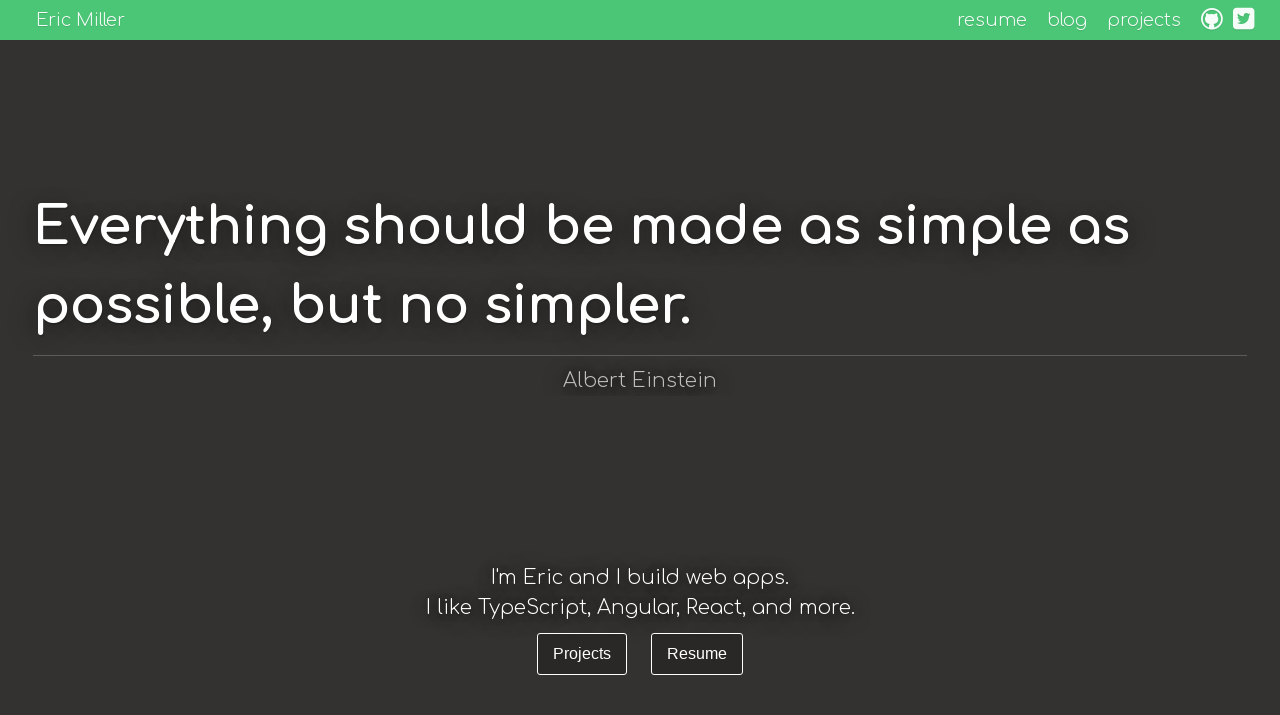

--- FILE ---
content_type: text/html; charset=utf-8
request_url: https://www.simple.gy/
body_size: 5258
content:
<!DOCTYPE html>
<title>Eric Miller - JavaScript Developer - Eric Miller, Simple Guy</title>
<meta name="viewport" content="width=device-width">

<link rel="stylesheet" href="/css/all.css">
<!--<link href='https://fonts.googleapis.com/css?family=Jura:400,600' rel='stylesheet' type='text/css'>-->
<link href='https://fonts.googleapis.com/css?family=Comfortaa:300,700' rel='stylesheet' type='text/css'>



<script>
  (function(i,s,o,g,r,a,m){i['GoogleAnalyticsObject']=r;i[r]=i[r]||function(){
    (i[r].q=i[r].q||[]).push(arguments)},i[r].l=1*new Date();a=s.createElement(o),
          m=s.getElementsByTagName(o)[0];a.async=1;a.src=g;m.parentNode.insertBefore(a,m)
  })(window,document,'script','//www.google-analytics.com/analytics.js','ga');

  ga('create', 'UA-51807848-1', 'simple.gy');
  ga('send', 'pageview');
</script>



<body>
  <div class="jumbotron" id="YouTubeBG" ytbg-id="zyHH6NPPUmQ" ytbg-playback-rate=".5"></div>

<div class="jumbotronHero">
  
  <header class="quoteDisplay">
    <div class="fontBox" id="QuoteDisplayer">
      <h1>Everything should be made as simple as possible, but no simpler.</h1>
      <h3 class="who">Albert Einstein</h3>
    </div>
  </header>

  <div class="actions">
      <h3>I'm Eric and I build web apps.&#10;I like TypeScript, Angular, React, and more.</h3>
      <div class="buttons">
        <a href="/projects" class="buttonOnDark">Projects</a>
        <a href="/resume/pretty" class="buttonOnDark">Resume</a>
      </div>
  </div>

</div>



<script>
  var logo;
  setTimeout(function(){
    logo = document.getElementById('Logo');
    logo.className += ' altText';
  }, 100)
  setTimeout(function(){
    classes = logo.className.split(' altText');
    logo.className = classes.join('');
  }, 2000)
</script>
<script>
  (function(){
    /*
    Shows a YouTube video as a full screen background.
    To use:
    * Add a container element with id `YouTubeBG`
    * Add the attribute `ytbg-id="YOUR_ID"` to this element
    TODO:
    o Show a still from the video while loading, then replace seamlessly when playing begins
    o On mouse move (horizontally) seek the video to a rotated place around the laptop, so it looks like panning
    */

    var id,
        ratio = 16 / 9,
        defaultId = 'AyBfzyY19NM' || 'NGfO3OKwxRU' || 'loab4A_SqoQ',                          // default to kittens
        prefix = 'ytbg-',
        rate, // optional playback rate adjustment
        containerDomId = 'YouTubeBG',
        containerDomAttr = prefix + 'id',
        container,
        playerDomId = 'Ytbg-Video',
        player,
        playerEl;


    function initialize(){
      var canRead = readDom();
      if (canRead) {
        setUpYouTube();
      }
    }


    // Verify the container that the user should have added to the DOM, and get the youtube video id from it
    function readDom(){
      container = document.getElementById(containerDomId);
      if (!container) {
        console.warn('Need a dom element with id `'+ containerDomId +'`');
        return false;
      }
      id  = container.getAttribute(containerDomAttr);
      if(!id) {
        console.warn('No `'+ containerDomAttr +'` attribute set, using default');
        id = defaultId;
      }
      rate = container.getAttribute(prefix + 'playback-rate');
      return true;
    }


    // Configure and add the YouTube player DOM element and pull in the script for the API
    function setUpYouTube(){
      // Player El
      playerEl = document.createElement('div');
      playerEl.setAttribute('id', playerDomId);
      playerEl.setAttribute('class', prefix + 'video');
      playerEl.style.position = 'absolute';
      playerEl.style.visibility = 'hidden';
      playerEl.style.zIndex = -99;
      container.appendChild(playerEl);
      // Overlay El
      var overlay = document.createElement('div');
      overlay.setAttribute('class', prefix + 'overlay');
      overlay.style.position = 'absolute';
      overlay.style.top    = 0;
      overlay.style.left   = 0;
      overlay.style.right  = 0;
      overlay.style.bottom = 0;
      playerEl.style.zIndex = -98;
      container.appendChild(overlay);
      // YouTube script Tag
      var tag = document.createElement('script');
      tag.src = "https://www.youtube.com/iframe_api";
      var firstScriptTag = document.getElementsByTagName('script')[0];
      firstScriptTag.parentNode.insertBefore(tag, firstScriptTag);
      window.onYouTubeIframeAPIReady = onApiReady; // callback when script is ready
    }


    function debugOutput(){
      window.ytbg = {
        container: container,
        id: id,
        player: player
      };
      console.log('script-youtube-bg', window.ytbg);
    }


    // Fill the screen, even if the video and screen aspect ratios are different
    // Calculates the correct size using the window size and video ratio
    function setPosition(){
      var w = window.innerWidth,
          h = window.innerHeight,
          pos = {};

      if (w / ratio < h) {                 // video height < window height
        pos.width = Math.ceil(h * ratio);  // get new player width
        pos.height = h;
        pos.left = (w - pos.width) / 2;    // player width is greater, offset left; reset top
        pos.top = 0;
      } else {                             // video height > window height
        pos.width = w;
        pos.height = Math.ceil(w / ratio);
        pos.left = 0;
        pos.top = (h - pos.height) / 2;
      }

      // Assign calculated values
      playerEl.style.width  = pos.width + 'px';
      playerEl.style.height = pos.height + 'px';
      playerEl.style.left   = pos.left + 'px';
      playerEl.style.top    = pos.top + 'px';
    }


    // ---------------------------------------------------------- YouTube API Event Handlers
    function onApiReady(){
      player = new YT.Player(playerDomId, {
        width: window.innerWidth,
        height: Math.ceil(window.innerWidth / ratio),
        videoId: id,
        playerVars: {
//          origin: 'http://www.simple.gy',
          controls: 0,
          showinfo: 0,
          modestbranding: 1,
          autohide: 1,
          rel: 0,
          wmode: 'transparent'
        },
        events: {
          'onReady': onReady,
          'onStateChange': onStateChange
        }
      });
      playerEl = document.getElementById(playerDomId);
      window.addEventListener('resize', debounce(setPosition));
      // debugOutput();
    }

    function onReady(e){
//      console.log('onReady');
      setPosition();
      e.target.mute();
      e.target.playVideo();
    }

    /*
     https://developers.google.com/youtube/js_api_reference
     -1 – unstarted
      0 – ended
      1 – playing
      2 – paused
      3 – buffering
      5 – video cued
     */
    function onStateChange(state){
//      console.log('onStateChange', state);
      switch (state.data) {
        case YT.PlayerState.ENDED:
          onVideoEnd();
          break;
        case YT.PlayerState.PLAYING:
          onVideoPlaying();
          break;
//        default:
//          console.log('Unhandled State: ' + state.data)
      }
    }

    function onVideoPlaying(){
      playerEl.style.visibility = 'visible';
      if (rate != null){
        player.setPlaybackRate(rate);
      }
    }
    function onVideoEnd(){
      player.seekTo(0); // Start it again
    }



    // ---------------------------------------------- Utility Methods
    // Call a repeating function after a `ms` delay
    function debounce(fn, ms){
      ms = ms || 150;
      var timeout;
      return function(){
        clearTimeout(timeout);        // If there was a previous one, we don't need it anymore
        timeout = setTimeout(fn, ms);
      };
    }

    // Bootstrap it up
    initialize();
  })();
</script>
<script>
  (function() {
    "use strict";

    const $el = document.getElementById('QuoteDisplayer');
    
    // Quotes from data/quotes.yml
    let rawQuotes = [{"text":"Everything should be made as simple as possible, but no simpler.","who":"Albert Einstein"},{"text":"You press the button, we do the rest.","who":"George Eastman, Kodak","url":"https://en.wikipedia.org/wiki/You_Press_the_Button,_We_Do_the_Rest","year":1888},{"text":"Simple can be harder than complex: You have to work hard to get your thinking clean to make it simple.\n","who":"Steve Jobs"},{"text":"Simplicity is the final achievement. After one has played a vast quantity of notes and more notes, it is simplicity that emerges as the crowning reward of art.","who":"Frederic Chopin"},{"text":"Intellectuals say simple things in difficult ways. Artists say difficult things in simple ways.","who":"Charles Bukowski"},{"text":"Simplicity is the most difficult thing to secure in this world; it is the last limit of experience and the last effort of genius.","who":"George Sand"},{"text":"Complexity itself isn't bad; the trick is making complexity seem uncomplicated.","who":"Josh Clark, Tapworthy"},{"text":"The best gizmo is the thing that lets us do what we need to do with the greatest ease.","who":"Josh Clark, Tapworthy"},{"text":"There is no problem so complicated that you can't find a very simple answer to it if you look at it right.","who":"Douglas Adams"},{"text":"I think there is profound and enduring beautify in simplicity, in clarity, in efficiency.","who":"Jony Ive, IOS7 intro video"},{"text":"True simplicity is derived from so much more than just the absence of clutter and ornamentation. It's about bringing order to complexity.","who":"Jony Ive, IOS7 intro video"},{"text":"After innumerable failures I finally uncovered the principle for which I was searching, and I was astounded at its simplicity.","who":"Alexander Graham Bell"},{"text":"Man is a toolmaker. Man has the ability to make a tool to amplify his current abilities. And that's exactly what we're doing here.","who":"Steve Jobs","year":1980,"url":"https://www.youtube.com/watch?v=0lvMgMrNDlg"},{"text":"We are going to start chewing up [processing] power to help us remove that barrier [between the human and the machine].","who":"Steve Jobs","year":1980,"url":"https://www.youtube.com/watch?v=0lvMgMrNDlg"},{"text":"Simple is hard, and effortless takes lots of work. But those adjectives are the hallmarks of great design.","who":"Josh Clark, Tapworthy"},{"text":"It was a question: \"Given what we're trying to do now, what is the simplest thing that could possibly work?\"  \n","who":"Bill Venners","url":"http://www.artima.com/intv/simplest3.html","year":2004},{"text":"The perfection of art is to conceal art.","who":"Quintilian","year":1995},{"text":"Any intelligent fool can make things bigger, more complex, and more violent. It takes a touch of genius - and a lot of courage - to move in the opposite direction.","who":"Albert Einstein"},{"text":"Simplicity is the ultimate sophistication.","who":"Leonardo da Vinci"},{"text":"Simplicity is prerequisite for reliability.","who":"Edsger W. Dijkstra","publication":"How do we tell truths that might hurt?","year":1975},{"text":"Our life is frittered away by detail... Simplicity, simplicity, simplicity!\n","who":"Henry David Thoreau","publication":"Walden","year":1854},{"text":"It seems that perfection is attained not when there is nothing more to add, but when there is nothing more to subtract.\n","who":"Antoine de Saint-Exupéry","publication":"Terre des Hommes","year":1939}];
    // shuffle all but the 1st quote
    const quotes = [rawQuotes[0], ...shuffle(rawQuotes.slice(1))]

    // console.info('quote displayer', {quotes})

    // How fast does the average quote show up for?
    const AVG_DURATION = 7000;
    // const MAX_DURATION = 5000;
    const AVG_SIZE = 3.3; //em
    const AUTHOR_SHRINKAGE = 0.7; // how much smaller should the author's name be?

    function render(quote) {
      const {text, who, year, url} = quote;
      const size = getFontSizeMultiplier(text.length);

      const yearHtml = year ? `<span class="year">(${quote.year})</span>` : '';

      $el.style = `font-size: ${size}em;`;
      $el.innerHTML = `
        <h1>${text}</h1>
        <h3 class="who">
          ${who} ${yearHtml}
        </h3>
      `;
    }

    let i = 1; // start on the 2nd one, because the first one is already rendered by the server.
    function renderNext() {
      i = i >= quotes.length ? 0 : i;
      const q = quotes[i]
      render(q);
      i++;
      setTimeout(renderNext, AVG_DURATION);
    }

    setTimeout(renderNext, AVG_DURATION); // start!



    // given a number of chars, get a font size multiplier
    function getFontSizeMultiplier(chars) {
      let size = AVG_SIZE;
      if (chars > 80) {
        size = size * 0.9;
      } else if (chars > 110) {
        size = size * 0.9;
      } else if (chars > 130) {
        size = size * 0.8;
      } else if (chars > 150) {
        size = size * 0.7;
      }
      return size;
    }

    // JS Util: Shuffle an array in place
    function shuffle(arr, startAt = 0) {
      let idx = arr.length;
      // While there remain elements to shuffle...
      while (0 !== idx) {
        const random = Math.floor(Math.random() * idx); // Pick a remaining element...
        idx -= 1;
        const temp = arr[idx];
        arr[idx] = arr[random]; // swap
        arr[random] = temp;
      }
      return arr;
    }

})();
</script>
</body>





<nav
    
    
>

  <a href="/" class="logo" id="Logo">Eric Miller<br/>simple guy</a>
  <ul>
    <!--<li><a href="/about">about</a></li>-->
    <li><a href="/resume/pretty">resume</a></li>
    <li><a href="/blog">blog</a></li>
    <li><a href="/projects">projects</a></li>
    <!--<li><a href="/quotes">quotes</a></li>-->
    <li>&nbsp;</li>
    <li class="hasIcon"><a href="https://github.com/SimplGy" title="GitHub"><i class="icon github"></i></a></li>
    <!--<li class="hasIcon"><a href="https://instagram.com/simplgy" title="Instagram"><i class="icon instagram"></i></a></li>-->
    <li class="hasIcon"><a href="https://twitter.com/SimplGy" title="Twitter"><i class="icon twitter"></i></a></li>
    <!--<li class="hasIcon"><a href="http://linkedin.com/in/simplgy" title="Linked In"><i class="icon linkedIn"></i></a></li>-->
  </ul>
</nav>




<!--
  page.id: home
  page.title: Eric Miller - JavaScript Developer
  page.categories: 
  page.layout: landing
-->

--- FILE ---
content_type: text/css; charset=utf-8
request_url: https://www.simple.gy/css/all.css
body_size: 7379
content:
@charset "UTF-8";
html, body {
  height: 100%;
  color: #262626; }

ul, ol {
  list-style: none; }

html, body, p, ul, li, ol, pre, blockquote {
  margin: 0;
  padding: 0; }

a {
  text-decoration: none;
  color: #36a75e; }

a:hover {
  text-decoration: underline; }

svg {
  fill: currentColor;
  vertical-align: middle; }

blockquote {
  padding: 1rem;
  padding-left: 2rem;
  box-shadow: inset 5px 0 0 #a976cc;
  background: #f5ecfb; }
  blockquote code {
    background: white; }
  blockquote p {
    margin-bottom: 0;
    line-height: 1.4; }

blockquote.unstyled {
  padding: 0;
  box-shadow: none;
  background: transparent;
  border-radius: 0; }

.hero blockquote {
  box-shadow: inset 1px 0 0 rgba(0, 0, 0, 0.1), inset -1px 0 0 rgba(0, 0, 0, 0.1);
  border-radius: 0; }

code {
  padding: 0 3px;
  background: #fafafa;
  border: 1px solid #f2f2f2;
  border-top-color: #e6e6e6;
  border-radius: 3px; }

img {
  max-width: 100%; }

h1, h2, h3, h4 {
  font-family: Comfortaa, -apple-system, BlinkMacSystemFont, Roboto, "Helvetica Neue", Helvetica, sans-serif;
  line-height: 1.2;
  margin: 0; }

body {
  font-family: -apple-system, BlinkMacSystemFont, Roboto, "Helvetica Neue", Helvetica, sans-serif;
  line-height: 1.5;
  font-size: 16px;
  margin: 0;
  padding: 0; }

h1 {
  font-size: 4rem; }
  @media (max-width: 603px) {
    h1 {
      font-size: 2rem; } }

h2 {
  font-size: 30px;
  color: #666666; }
  @media (max-width: 603px) {
    h2 {
      font-size: 25px; } }

h3 {
  font-size: 20px; }
  @media (max-width: 603px) {
    h3 {
      font-size: 16px; } }

h1 small {
  font-size: 40%; }

.content > h1,
.content > h2 {
  margin: 30px 0 5px 0; }
.content > h3 {
  margin: 20px 0 5px 0; }

hr {
  background-color: #d9d9d9;
  color: #d9d9d9;
  height: 1px;
  border: none;
  margin: 100px auto;
  max-width: 600px; }

.padder {
  padding: 30px; }
  @media (min-width: 604px) and (max-width: 1024px) {
    .padder {
      padding: 10px; } }
  @media (max-width: 603px) {
    .padder {
      padding: 3px; } }

.muted {
  color: #aaa; }

.pullRight {
  float: right; }

.printOnly {
  display: none; }

@media print {
  .printOnly {
    display: block; } }
.paddedCell {
  padding: 20px; }

.colorGreen {
  color: #4bc576; }

.colorBlue {
  color: #90b6d6; }

.colorOrange {
  color: #f4b464; }

.colorBrown {
  color: #40352c; }

.colorLinkedIn {
  color: #007bb6; }

.bgGreen {
  background-color: #4bc576; }

.bgBlue {
  background-color: #90b6d6; }

.bgOrange {
  background-color: #f4b464; }

.bgBrown {
  background-color: #40352c; }

.shadow {
  box-shadow: 0 1px 4px 0 rgba(0, 0, 0, 0.2); }

.alignCenter {
  text-align: center; }

a.link {
  color: #4bc576; }

a.link:visited {
  color: #6ebea6; }

a.link:hover {
  color: #6fd191; }

a.link:visited:hover {
  color: #8bcbb8; }

.monogram {
  position: absolute;
  top: 7px;
  right: 5px;
  display: block;
  width: 30px;
  height: 28px;
  background: url("../gfx/monogram.png") no-repeat; }

.jumbotron,
.jumbotronHero {
  position: fixed;
  height: 100%;
  width: 100%;
  min-height: 400px; }

.jumbotron {
  background: url("../img/video-cap/b.jpg") no-repeat center center fixed;
  background-size: cover;
  background-color: #57534F;
  overflow: hidden; }

.jumbotronHero {
  box-sizing: border-box;
  display: flex;
  flex-direction: column;
  padding-top: 40px;
  padding-bottom: 10px;
  color: white;
  justify-content: center;
  align-items: center;
  text-align: center; }
  .jumbotronHero .quoteDisplay {
    flex: 20 1 0;
    min-height: 0; }
  .jumbotronHero .actions {
    flex: 1 0 auto;
    margin-top: 20px; }
  .jumbotronHero .quoteDisplay {
    text-shadow: 1px 2px 0 rgba(0, 0, 0, 0.15), 10px 3px 20px rgba(0, 0, 0, 0.25), -10px 3px 20px rgba(0, 0, 0, 0.25);
    text-align: left;
    display: flex;
    flex-direction: column;
    justify-content: center;
    font-size: 100%; }
    @media (min-width: 604px) and (max-width: 1024px) {
      .jumbotronHero .quoteDisplay {
        font-size: 70%; } }
    @media (max-width: 603px) {
      .jumbotronHero .quoteDisplay {
        font-size: 55%; } }
    .jumbotronHero .quoteDisplay .fontBox {
      font-size: 3.3em;
      max-width: 23em;
      padding: 0 0.5em;
      overflow: auto; }
    .jumbotronHero .quoteDisplay h1 {
      font-size: inherit;
      line-height: 1.5; }
      @media (max-width: 603px) {
        .jumbotronHero .quoteDisplay h1 {
          line-height: 1.4; } }
    .jumbotronHero .quoteDisplay .who {
      color: rgba(255, 255, 255, 0.7);
      border-top: 1px solid rgba(255, 255, 255, 0.2);
      padding-top: 0.5em;
      margin-top: 0.5em;
      text-align: center;
      white-space: normal; }
  .jumbotronHero h1, .jumbotronHero h3 {
    white-space: pre-line; }
  .jumbotronHero h3 {
    text-shadow: 0 3px 30px rgba(0, 0, 0, 0.4), 5px 1px 10px rgba(0, 0, 0, 0.25), -5px 1px 10px rgba(0, 0, 0, 0.25);
    line-height: 1.5;
    font-weight: normal; }
  .jumbotronHero .buttonOnDark {
    margin: 10px; }

.ytbg-video {
  opacity: 1; }

.ytbg-overlay {
  box-shadow: inset 0 -3px #4bc576;
  background: rgba(0, 0, 0, 0.4); }

.quotesPage p {
  color: #aaa;
  margin-top: -35px;
  text-align: right;
  padding: 0 20px; }
.quotesPage blockquote {
  height: 100%;
  box-sizing: border-box;
  padding: 0;
  padding-top: 50px;
  margin: 0; }
  .quotesPage blockquote p {
    display: inline-block;
    vertical-align: middle;
    color: #90b6d6;
    font-size: 26px;
    line-height: 39px;
    letter-spacing: 0.03em;
    margin: 0;
    text-align: left; }
    @media (max-width: 603px) {
      .quotesPage blockquote p {
        font-size: 20px; } }

.aboutPage .content {
  max-width: 800px;
  padding: 0 10px;
  margin: 0 auto; }
.aboutPage p {
  margin-bottom: 1em; }
.aboutPage .content .social li a {
  position: relative;
  line-height: 40px;
  padding-left: 50px;
  margin-bottom: 10px;
  display: block;
  color: white;
  text-decoration: none;
  opacity: 0.6; }
  .aboutPage .content .social li a:hover {
    opacity: 1;
    box-shadow: inset 0 100px rgba(75, 197, 118, 0.05); }
.aboutPage .content .social img {
  max-height: 100%;
  position: absolute;
  top: 0;
  left: 0; }

.bg-twitter {
  background-color: #00aced; }

.bg-github {
  background-color: #829aa8; }

.bg-linkedIn {
  background-color: #007bb6; }

.bg-stackOverflow {
  background-color: #fe7a15; }

.bg-instagram {
  background-color: #517fa4; }

footer {
  position: relative;
  display: -webkit-box;
  display: -moz-box;
  display: -webkit-flex;
  display: flex;
  border-top: 1px solid #e6e6e6;
  font-size: 11px;
  padding: 0 20px;
  margin-top: 100px;
  box-shadow: inset 0 190px 60px -60px #f2f2f2; }
  @media (max-width: 603px) {
    footer {
      -webkit-flex-wrap: wrap;
      flex-wrap: wrap;
      padding: 0; } }
  footer h3 {
    font-size: 13px;
    color: #b3b3b3;
    text-shadow: 0 1px white;
    margin-bottom: 5px; }
  footer section {
    display: inline-block;
    margin: 10px;
    border-right: 1px dotted #cccccc;
    -webkit-box-flex: 1;
    -moz-box-flex: 1;
    -webkit-flex: 1;
    flex: 1; }
    footer section:last-of-type {
      border: none; }
  footer li a {
    display: block;
    line-height: 1.8;
    color: gray; }
    footer li a:hover {
      color: #4d4d4d;
      text-decoration: none; }
  footer a.social-link {
    background: none; }

@media (max-width: 603px) {
  footer {
    margin-top: 50px; } }
.demo .iframeWrapper {
  border: 5px dashed #e6e6e6;
  box-sizing: border-box;
  height: 320px;
  width: 100%;
  border-radius: 5px;
  background: #fafafa;
  overflow: auto;
  -webkit-overflow-scrolling: touch; }
.demo iframe {
  width: 100%;
  height: 300px; }
.demo a {
  display: block;
  text-align: right;
  font-size: 80%; }

.padded {
  padding: 1rem; }

.padded-y {
  padding-top: 1rem;
  padding-bottom: 1rem; }

.padded-l {
  padding: 2rem; }

.padded-l-y {
  padding-top: 2rem;
  padding-bottom: 2rem; }

.margin-bottom {
  margin-bottom: 1rem; }

.hero {
  background-color: rgba(0, 0, 0, 0.07);
  box-shadow: -600px 0 0 rgba(0, 0, 0, 0.07), 600px 0 0 rgba(0, 0, 0, 0.07); }

.button {
  border: 1px solid #e6e6e6;
  border-radius: 2px;
  text-align: center;
  min-height: 25px;
  line-height: 25px;
  min-width: 25px;
  box-sizing: border-box; }
  .button:hover {
    border-color: #cccccc;
    text-decoration: none;
    opacity: 1 !important; }

.buttonOnDark {
  display: inline-block;
  border: 1px solid white;
  border-radius: 3px;
  height: 40px;
  line-height: 40px;
  padding: 0 15px;
  min-width: 40px;
  color: white;
  background-color: rgba(0, 0, 0, 0.2); }
  .buttonOnDark:hover, .buttonOnDark:focus {
    text-decoration: none;
    background-color: rgba(0, 0, 0, 0.3);
    box-shadow: 0 0 3px 3px rgba(255, 255, 255, 0.1); }

@font-face {
  font-family: "icomoon";
  src: url("fonts/icomoon.eot?-m6ioij");
  src: url("fonts/icomoon.eot?#iefix-m6ioij") format("embedded-opentype"), url("fonts/icomoon.woff?-m6ioij") format("woff"), url("fonts/icomoon.ttf?-m6ioij") format("truetype"), url("fonts/icomoon.svg?-m6ioij#icomoon") format("svg");
  font-weight: normal;
  font-style: normal; }
.icon {
  font-family: "icomoon";
  speak: none;
  font-style: normal;
  font-weight: normal;
  font-variant: normal;
  text-transform: none;
  line-height: 1;
  -webkit-font-smoothing: antialiased;
  -moz-osx-font-smoothing: grayscale;
  min-width: 13px;
  display: inline-block;
  text-align: center; }
  .icon.twitter:before {
    content: ""; }
  .icon.linkedIn:before {
    content: ""; }
  .icon.github:before {
    content: ""; }
  .icon.stackOverflow:before {
    content: ""; }
  .icon.rss:before {
    content: ""; }
  .icon.instagram:before {
    content: ""; }

.navSpace {
  display: block;
  height: 40px; }

.homePage nav {
  background: rgba(75, 197, 118, 0.9);
  transition: 0.2s ease-out background-color; }
  .homePage nav:hover {
    background: #4bc576; }

nav {
  position: absolute;
  top: 0;
  left: 0;
  right: 0;
  height: 40px;
  line-height: 40px;
  background: #4bc576;
  padding: 0 20px;
  overflow: hidden;
  font-size: 0; }
  nav.muted {
    background: #4d4d4d; }
  @media (max-width: 603px) {
    nav {
      padding: 0;
      padding-right: 5px; } }
  nav li, nav a {
    font-size: 18px; }
    @media (max-width: 603px) {
      nav li, nav a {
        font-size: 14px; } }
  nav a {
    font-family: Comfortaa, sans-serif;
    display: block;
    text-transform: lowercase;
    color: #f6fcf8;
    text-decoration: none;
    padding: 0 10px;
    text-shadow: 0 1px 0 rgba(0, 0, 0, 0.1); }
    @media (max-width: 603px) {
      nav a {
        padding: 0 5px; } }
    nav a:hover {
      background: rgba(0, 0, 0, 0.1);
      color: white;
      text-shadow: 0 1px 0 rgba(0, 0, 0, 0.2);
      text-decoration: none; }
  nav .hasIcon {
    line-height: 44px; }
    nav .hasIcon a {
      padding: 0 5px; }
  nav .icon {
    font-size: 120%; }
  nav .logo {
    float: left;
    text-transform: none;
    text-align: center;
    -webkit-transition: all 0.1s ease-out;
    -moz-transition: all 0.1s ease-out;
    transition: all 0.1s ease-out; }
    nav .logo.altText, nav .logo:hover {
      margin-top: -40px; }
  nav ul {
    float: right;
    list-style: none;
    margin: 0;
    padding: 0; }
  nav li {
    display: inline-block;
    vertical-align: top; }

.highlight {
  background: #ffffff; }

.highlight .c {
  color: #999988;
  font-style: italic; }

/* Comment */
.highlight .err {
  color: #a61717;
  background-color: #e3d2d2; }

/* Error */
.highlight .k {
  font-weight: bold; }

/* Keyword */
.highlight .o {
  font-weight: bold; }

/* Operator */
.highlight .cm {
  color: #999988;
  font-style: italic; }

/* Comment.Multiline */
.highlight .cp {
  color: #999999;
  font-weight: bold; }

/* Comment.Preproc */
.highlight .c1 {
  color: #999988;
  font-style: italic; }

/* Comment.Single */
.highlight .cs {
  color: #999999;
  font-weight: bold;
  font-style: italic; }

/* Comment.Special */
.highlight .gd {
  color: #000000;
  background-color: #ffdddd; }

/* Generic.Deleted */
.highlight .gd .x {
  color: #000000;
  background-color: #ffaaaa; }

/* Generic.Deleted.Specific */
.highlight .ge {
  font-style: italic; }

/* Generic.Emph */
.highlight .gr {
  color: #aa0000; }

/* Generic.Error */
.highlight .gh {
  color: #999999; }

/* Generic.Heading */
.highlight .gi {
  color: #000000;
  background-color: #ddffdd; }

/* Generic.Inserted */
.highlight .gi .x {
  color: #000000;
  background-color: #aaffaa; }

/* Generic.Inserted.Specific */
.highlight .go {
  color: #888888; }

/* Generic.Output */
.highlight .gp {
  color: #555555; }

/* Generic.Prompt */
.highlight .gs {
  font-weight: bold; }

/* Generic.Strong */
.highlight .gu {
  color: #aaaaaa; }

/* Generic.Subheading */
.highlight .gt {
  color: #aa0000; }

/* Generic.Traceback */
.highlight .kc {
  font-weight: bold; }

/* Keyword.Constant */
.highlight .kd {
  font-weight: bold; }

/* Keyword.Declaration */
.highlight .kp {
  font-weight: bold; }

/* Keyword.Pseudo */
.highlight .kr {
  font-weight: bold; }

/* Keyword.Reserved */
.highlight .kt {
  color: #445588;
  font-weight: bold; }

/* Keyword.Type */
.highlight .m {
  color: #009999; }

/* Literal.Number */
.highlight .s {
  color: #d14; }

/* Literal.String */
.highlight .na {
  color: #008080; }

/* Name.Attribute */
.highlight .nb {
  color: #0086B3; }

/* Name.Builtin */
.highlight .nc {
  color: #445588;
  font-weight: bold; }

/* Name.Class */
.highlight .no {
  color: #008080; }

/* Name.Constant */
.highlight .ni {
  color: #800080; }

/* Name.Entity */
.highlight .ne {
  color: #990000;
  font-weight: bold; }

/* Name.Exception */
.highlight .nf {
  color: #990000;
  font-weight: bold; }

/* Name.Function */
.highlight .nn {
  color: #555555; }

/* Name.Namespace */
.highlight .nt {
  color: #000080; }

/* Name.Tag */
.highlight .nv {
  color: #008080; }

/* Name.Variable */
.highlight .ow {
  font-weight: bold; }

/* Operator.Word */
.highlight .w {
  color: #bbbbbb; }

/* Text.Whitespace */
.highlight .mf {
  color: #009999; }

/* Literal.Number.Float */
.highlight .mh {
  color: #009999; }

/* Literal.Number.Hex */
.highlight .mi {
  color: #009999; }

/* Literal.Number.Integer */
.highlight .mo {
  color: #009999; }

/* Literal.Number.Oct */
.highlight .sb {
  color: #d14; }

/* Literal.String.Backtick */
.highlight .sc {
  color: #d14; }

/* Literal.String.Char */
.highlight .sd {
  color: #d14; }

/* Literal.String.Doc */
.highlight .s2 {
  color: #d14; }

/* Literal.String.Double */
.highlight .se {
  color: #d14; }

/* Literal.String.Escape */
.highlight .sh {
  color: #d14; }

/* Literal.String.Heredoc */
.highlight .si {
  color: #d14; }

/* Literal.String.Interpol */
.highlight .sx {
  color: #d14; }

/* Literal.String.Other */
.highlight .sr {
  color: #009926; }

/* Literal.String.Regex */
.highlight .s1 {
  color: #d14; }

/* Literal.String.Single */
.highlight .ss {
  color: #990073; }

/* Literal.String.Symbol */
.highlight .bp {
  color: #999999; }

/* Name.Builtin.Pseudo */
.highlight .vc {
  color: #008080; }

/* Name.Variable.Class */
.highlight .vg {
  color: #008080; }

/* Name.Variable.Global */
.highlight .vi {
  color: #008080; }

/* Name.Variable.Instance */
.highlight .il {
  color: #009999; }

/* Literal.Number.Integer.Long */
@media print {
  nav, footer {
    display: none; } }
article, .banner .content {
  max-width: 800px;
  margin: 0 auto; }

.banner {
  position: relative;
  background-color: #4d4d4d;
  background-size: cover;
  background-position: center; }
  .banner a {
    color: white;
    text-decoration: underline;
    line-height: 2;
    opacity: 0.8; }
    .banner ahover {
      color: white; }
  .banner h1 {
    margin: 0;
    margin-bottom: 10px;
    letter-spacing: 0.02em;
    word-spacing: 0.1em;
    line-height: 1.3;
    color: white;
    text-shadow: 0 1px 1px rgba(0, 0, 0, 0.2), 0 -1px 1px rgba(0, 0, 0, 0.2), 1px 0 1px rgba(0, 0, 0, 0.2), -1px 0 1px rgba(0, 0, 0, 0.2), 0 2px 10px rgba(0, 0, 0, 0.4), 0 0 50px rgba(0, 0, 0, 0.7); }
  .banner .date {
    text-align: right;
    font-weight: normal;
    color: white;
    word-spacing: 0.2em;
    text-shadow: 0 1px 1px rgba(0, 0, 0, 0.2), 0 -1px 1px rgba(0, 0, 0, 0.2), 1px 0 1px rgba(0, 0, 0, 0.2), -1px 0 1px rgba(0, 0, 0, 0.2);
    margin: 0; }
  .banner .caption {
    position: absolute;
    bottom: 5px;
    right: 5px;
    color: rgba(255, 255, 255, 0.6);
    font-size: 13px;
    background: rgba(0, 0, 0, 0.1);
    padding: 0 3px; }

.banner.imageBg {
  min-height: 200px;
  padding: 30px 0 20px 0; }
  @media (max-width: 603px) {
    .banner.imageBg {
      min-height: 0;
      padding: 10px 0; } }
  .banner.imageBg h1 {
    font-size: 4rem; }
    @media (max-width: 603px) {
      .banner.imageBg h1 {
        font-size: 2rem; } }

.banner {
  min-height: 0;
  padding: 20px 0 10px 0; }
  @media (max-width: 603px) {
    .banner {
      padding: 10px 0; } }
  .banner h1 {
    font-size: 3rem; }
    @media (max-width: 603px) {
      .banner h1 {
        font-size: 1.5rem; } }

.blogArchivePage .content {
  max-width: 800px;
  margin: 0 auto; }
  .blogArchivePage .content h1, .blogArchivePage .content h2 {
    margin-left: 30px;
    margin-right: 30px; }
  .blogArchivePage .content li a {
    padding-left: 30px;
    padding-right: 30px; }
  @media (max-width: 603px) {
    .blogArchivePage .content h1, .blogArchivePage .content h2 {
      margin-left: 10px;
      margin-right: 10px; }
    .blogArchivePage .content li.post.summary a {
      padding-left: 10px;
      padding-right: 10px; } }

.post.summary {
  position: relative; }
  .post.summary .title {
    margin-bottom: 5px; }
  .post.summary p {
    max-width: 600px; }
  .post.summary a {
    display: block;
    color: inherit;
    padding-top: 30px;
    padding-bottom: 30px;
    border-top: 1px dotted rgba(0, 0, 0, 0.1); }
    @media (max-width: 603px) {
      .post.summary a {
        padding-top: 10px;
        padding-bottom: 10px; } }
  .post.summary a:hover {
    text-decoration: none;
    background: rgba(75, 197, 118, 0.05); }
  .post.summary .date {
    float: right; }
  .post.summary .colorBar {
    position: absolute;
    left: 0;
    width: 5px;
    background-color: #e6e6e6;
    transition: width ease 200ms;
    background-position: center;
    background-size: cover;
    top: 30px;
    bottom: 30px; }
    @media (max-width: 603px) {
      .post.summary .colorBar {
        top: 10px;
        bottom: 10px; } }
  .post.summary a:hover .colorBar, .post.summary a:focus .colorBar {
    width: 20px; }
    @media (max-width: 603px) {
      .post.summary a:hover .colorBar, .post.summary a:focus .colorBar {
        width: 5px; } }

.post.oneliner a {
  display: block;
  padding-top: 10px;
  padding-bottom: 10px; }
.post.oneliner a:hover {
  background: rgba(75, 197, 118, 0.05); }
.post.oneliner .date {
  float: right; }

.blogPost .deepLink {
  display: none;
  margin-left: 5px;
  padding: 0 10px 0 7px;
  color: #aaa;
  border: 1px solid transparent;
  border-radius: 3px;
  font-weight: normal; }
.blogPost .deepLink:hover {
  background: rgba(0, 0, 0, 0.05);
  color: #36a75e;
  border: 1px solid rgba(0, 0, 0, 0.2);
  text-decoration: none; }
.blogPost h2:hover .deepLink, .blogPost h2:focus .deepLink, .blogPost h3:hover .deepLink, .blogPost h3:focus .deepLink, .blogPost h4:hover .deepLink, .blogPost h4:focus .deepLink, .blogPost h5:hover .deepLink, .blogPost h5:focus .deepLink, .blogPost h6:hover .deepLink, .blogPost h6:focus .deepLink {
  display: inline; }

.blogPost img[src*="#row-m"] {
  max-height: 300px; }

.projectListPage {
  background: #fafafa; }
  .projectListPage h2 {
    text-align: center;
    margin-bottom: 20px; }
    @media (min-width: 604px) and (max-width: 1024px) {
      .projectListPage h2 {
        margin-bottom: 10px; } }
    @media (max-width: 603px) {
      .projectListPage h2 {
        margin-bottom: 5px; } }

.projectPage .mainImgArea {
  text-align: center;
  background: #f2f2f2;
  padding: 70px 0 20px 0;
  min-height: 400px;
  display: flex;
  flex-direction: column;
  justify-content: center;
  align-items: center; }
  @media (max-width: 603px) {
    .projectPage .mainImgArea {
      min-height: 200px;
      padding: 41px 0 12px 0; } }
  .projectPage .mainImgArea h1 {
    color: #262626;
    font-size: 20px;
    margin: 10px 0 3px 0; }
  .projectPage .mainImgArea h2 {
    color: #262626;
    font-size: 18px;
    font-weight: normal; }
  .projectPage .mainImgArea .imageWrapper {
    display: inline-block;
    position: relative;
    font-size: 0; }
    .projectPage .mainImgArea .imageWrapper img {
      font-size: 12px; }

.projectPage .invertedTitle h1, .projectPage .invertedTitle h2 {
  color: white; }

.projectPage .iphoneFrame {
  position: relative;
  border: 10px solid #333333;
  border-radius: 40px;
  border-top-width: 40px;
  border-bottom-width: 60px;
  box-shadow: 0 0 0 1px black, 1px 1px 15px 0 rgba(0, 0, 0, 0.25);
  margin: 5px; }
  .projectPage .iphoneFrame:after {
    content: "";
    position: absolute;
    width: 40px;
    height: 40px;
    bottom: -50px;
    left: 50%;
    background: rgba(255, 255, 255, 0.05);
    border-radius: 50%;
    margin-left: -20px;
    box-sizing: border-box;
    border-top: 2px solid rgba(0, 0, 0, 0.4);
    border-bottom: 2px solid rgba(255, 255, 255, 0.05); }
  .projectPage .iphoneFrame:before {
    content: "";
    position: absolute;
    width: 40px;
    height: 6px;
    top: -21px;
    left: 50%;
    margin-left: -20px;
    background: rgba(0, 0, 0, 0.4);
    border-radius: 6px; }

.projectPage .appStoreLink {
  display: inline-block;
  margin: 30px 0;
  line-height: 0.8; }
  @media (max-width: 603px) {
    .projectPage .appStoreLink {
      margin: 20px 0; } }

.projectPage .mainImg {
  max-height: 500px; }
.projectPage .animation {
  -webkit-transition: all 1.5s ease-in-out;
  -moz-transition: all 1.5s ease-in-out;
  transition: all 1.5s ease-in-out;
  opacity: 0;
  position: absolute;
  top: 0;
  left: 0; }
.projectPage .loadingMsg {
  font-size: 11px;
  position: absolute;
  right: 0;
  bottom: -20px;
  animation: fadeIn 1s infinite alternate; }

.projectPage .mainImg {
  box-shadow: 0 2px 10px 0 rgba(0, 0, 0, 0.1); }

.floatingMainImg .mainImg {
  box-shadow: none; }

.whiteBgMainImg .mainImg {
  box-shadow: none; }
.whiteBgMainImg .mainImgArea {
  background: none;
  box-shadow: inset 0 -19px 0 0 white, inset 0 -20px 0 0 #d9d9d9; }

.customBgColor .mainImg {
  box-shadow: none; }
.customBgColor nav {
  background-color: rgba(0, 0, 0, 0.3); }

@keyframes fadeIn {
  from {
    opacity: 0; } }
.projectPage article p > img {
  width: auto;
  display: inline-block; }
.projectPage article .hero {
  padding: 10px 0; }
.projectPage article .hero > img {
  max-height: 700px;
  display: block; }
.projectPage article .imageSet {
  font-size: 0;
  text-align: center; }
.projectPage article .imageSet img {
  font-size: 14px;
  max-height: 500px;
  max-width: 398px;
  margin: 0 1px; }

.projectPage .backToProjects {
  display: flex;
  justify-content: center;
  flex-wrap: wrap;
  align-items: center; }
  .projectPage .backToProjects a.back {
    border-bottom: 1px dotted #4bc576;
    text-indent: -20px; }
    .projectPage .backToProjects a.back:hover {
      text-decoration: none;
      border-bottom: 1px solid #4bc576; }
  .projectPage .backToProjects ol {
    margin-left: 20px;
    padding-left: 20px;
    border-left: 1px dotted #4bc576;
    font-size: 13px; }
  .projectPage .backToProjects li {
    color: #4bc576;
    list-style-type: none; }

.resumePage {
  background: #f6f6f6; }
  .resumePage nav {
    background-color: #f2f2f2;
    box-shadow: 0 1px 0 #e6e6e6; }
    .resumePage nav a {
      color: #777;
      text-shadow: none; }
      .resumePage nav a:hover {
        text-shadow: none;
        background: rgba(255, 255, 255, 0.5); }
  .resumePage .content {
    text-align: center; }
    .resumePage .content .gist {
      text-align: left;
      display: inline-block;
      max-width: 900px;
      width: 100%; }
      .resumePage .content .gist .gist-file {
        border: 1px solid #f2f2f2;
        border-radius: 2px;
        box-shadow: 0 3px 4px rgba(0, 0, 0, 0.2); }
    .resumePage .content li {
      list-style: disc; }
  .resumePage .gist-data {
    padding: 20px; }
    @media (max-width: 603px) {
      .resumePage .gist-data {
        padding: 10px; } }

.pageTabs {
  display: block;
  max-width: 900px;
  margin: 5px auto;
  padding: 0 5px;
  text-align: right;
  border-bottom: 1px solid #e6e6e6;
  box-sizing: border-box;
  font-size: 14px; }
  .pageTabs li {
    display: inline-block; }
  .pageTabs li a {
    display: block;
    border: 1px solid #e6e6e6;
    border-radius: 3px;
    border-bottom: none;
    padding: 0 10px;
    min-height: 30px;
    line-height: 30px;
    color: #aaa; }
  .pageTabs .current {
    background-color: white;
    cursor: default; }
    .pageTabs .current:hover {
      text-decoration: none; }

@media (max-width: 603px) {
  .resumePage {
    background-color: white; }
    .resumePage .padder {
      padding: 0; }
    .resumePage .content .gist .gist-file {
      border: none; } }
@media print {
  .pageTabs {
    display: none; } }
.resumePrettyPage {
  background: #f6f6f6;
  font-size: 14px; }
  .resumePrettyPage nav {
    background-color: #f2f2f2;
    box-shadow: 0 1px 0 #e6e6e6; }
    .resumePrettyPage nav a {
      color: #777;
      text-shadow: none; }
      .resumePrettyPage nav a:hover {
        text-shadow: none;
        background: rgba(255, 255, 255, 0.5); }
  .resumePrettyPage h1, .resumePrettyPage h2, .resumePrettyPage h3, .resumePrettyPage h4 {
    font-family: -apple-system, BlinkMacSystemFont, Roboto, "Helvetica Neue", Helvetica, sans-serif;
    font-weight: 500;
    -webkit-print-color-adjust: exact; }
  .resumePrettyPage header {
    position: relative;
    border: 1px solid #f2f2f2;
    border-left: none;
    border-right: none;
    margin-bottom: 20px;
    padding: 1px 0; }
    .resumePrettyPage header h1 {
      font-size: 60px;
      display: inline-block;
      text-transform: uppercase;
      letter-spacing: 0.02em;
      margin-right: 0.3em;
      line-height: 0.85;
      color: #accbeb;
      font-weight: 300; }
      .resumePrettyPage header h1 em {
        color: #ccde72;
        font-style: normal; }
    .resumePrettyPage header aside {
      display: inline-block; }
    .resumePrettyPage header img {
      position: absolute;
      width: 35px;
      right: 0;
      bottom: -18px;
      border-left: 5px solid white;
      border-right: 15px solid white; }
    .resumePrettyPage header aside p {
      color: #aaa;
      font-size: 12px;
      line-height: 1.34; }
    .resumePrettyPage header aside a {
      color: #aaa; }
  .resumePrettyPage .summary li {
    list-style: disc;
    font-size: 12px;
    color: #aaa;
    margin-left: 18px; }
    .resumePrettyPage .summary li span {
      font-size: 14px;
      color: #262626; }

@media print {
  .resumePrettyPage {
    background: white; }
    .resumePrettyPage .padder {
      padding: 0; } }

@media (max-width: 603px) {
  .resumePrettyPage {
    background-color: white; }
    .resumePrettyPage .padder {
      padding: 0; }
    .resumePrettyPage .page {
      border: none; }
    .resumePrettyPage .col.other {
      display: none; } }

@media print {
  .resumePrettyPage .col.other {
    display: block !important; } }

.songPage pre code {
  display: block;
  overflow: auto;
  font-size: 12px; }

.cards {
  max-width: 1713.8px; }
  .cards .card {
    width: 100%;
    max-width: 418px; }
    .cards .card figure {
      height: 120px; }
    @media (min-width: 420px) {
      .cards .card {
        width: 50%; } }
    @media (min-width: 877.8px) {
      .cards .card {
        width: 33%; }
        .cards .card figure {
          height: 170px; } }
    @media (min-width: 1295.8px) {
      .cards .card {
        width: 25%; } }

.cards {
  font-size: 0;
  text-align: center;
  margin: 0 auto; }

.card {
  box-sizing: border-box;
  text-align: left;
  display: inline-block; }
  .card a {
    display: block;
    border-radius: 3px;
    border: 1px solid #ededed;
    background: white;
    overflow: hidden;
    margin: 5px;
    padding: 1px;
    padding-bottom: 0;
    -webkit-transition: all 0.15s ease-in-out;
    -moz-transition: all 0.15s ease-in-out;
    transition: all 0.15s ease-in-out; }
  .card a:hover {
    border-color: #e6e6e6;
    box-shadow: 0 2px 10px 0 rgba(0, 0, 0, 0.05);
    z-index: 1;
    text-decoration: none; }
  .card a:hover figcaption {
    color: black; }
    .card a:hover figcaption .muted {
      color: gray; }
  .card a figure {
    opacity: 0.89;
    -webkit-transition: all 0.15s ease-in-out;
    -moz-transition: all 0.15s ease-in-out;
    transition: all 0.15s ease-in-out; }
  .card a:hover figure {
    opacity: 1; }
  .card a figcaption {
    -webkit-transition: all 0.15s ease-in-out;
    -moz-transition: all 0.15s ease-in-out;
    transition: all 0.15s ease-in-out; }
  .card figure {
    position: relative;
    margin: 0;
    padding: 0;
    background: #f2f2f2;
    overflow: hidden;
    border-radius: 2px;
    border-bottom-left-radius: 0;
    border-bottom-right-radius: 0;
    opacity: 0.7;
    -webkit-transition: all 0.15s ease-in-out;
    -moz-transition: all 0.15s ease-in-out;
    transition: all 0.15s ease-in-out; }
    .card figure .image {
      position: absolute;
      top: 0;
      left: 0;
      right: 0;
      bottom: 0;
      background-size: cover;
      background-position: 50% 20%; }
    .card figure .image.at2x {
      display: none; }
    @media only screen and (-webkit-min-device-pixel-ratio: 2), (min-resolution: 192dpi) {
      .card figure .image.at2x {
        display: block; }
      .card figure .image.at1x {
        display: none;
        background-image: none !important; } }
    @media only screen and (-webkit-max-device-pixel-ratio: 1.25), (max-resolution: 120dpi) {
      .card figure .image.at2x {
        display: none;
        background-image: none !important; } }
  .card figcaption {
    color: #262626;
    padding: 5px 10px;
    font-size: 12px;
    margin: 0 -3px; }
    .card figcaption p {
      white-space: nowrap;
      overflow: hidden;
      text-overflow: ellipsis; }

.card.green figure {
  background-color: #edf9f1; }
.card.green a:hover figcaption {
  box-shadow: inset 0 -2px 0 0 #4bc576; }
.card.blue figure {
  background-color: #eef4f9; }
.card.blue a:hover figcaption {
  box-shadow: inset 0 -2px 0 0 #90b6d6; }
.card.yellow figure {
  background-color: #fcfde1; }
.card.yellow a:hover figcaption {
  box-shadow: inset 0 -2px 0 0 #f0f769; }
.card.orange figure {
  background-color: #fdf4e8; }
.card.orange a:hover figcaption {
  box-shadow: inset 0 -2px 0 0 #f4b464; }
.card.red figure {
  background-color: #fff5f3; }
.card.red a:hover figcaption {
  box-shadow: inset 0 -2px 0 0 #ff9b8a; }
.card.purple figure {
  background-color: #f6f1fa; }
.card.purple a:hover figcaption {
  box-shadow: inset 0 -2px 0 0 #a976cc; }
.card.black figure {
  background-color: #e0e0e0; }
.card.black a:hover figcaption {
  box-shadow: inset 0 -2px 0 0 #666666; }

article {
  font-size: 18px;
  line-height: 1.75;
  padding: 30px; }
  article h2 small {
    font-size: 60%;
    line-height: 1.7; }
  article p, article .highlight, article blockquote, article ul, article ol {
    margin-bottom: 15.75px; }
  @media (max-width: 603px) {
    article {
      padding: 0 10px;
      font-size: 16px;
      line-height: 1.75; }
      article p, article .highlight, article blockquote {
        margin-bottom: 14px; } }
  article pre.highlight {
    overflow: auto;
    padding: 10px;
    margin-left: -10px;
    margin-right: -10px;
    border-radius: 5px;
    background: #fafafa;
    border: 1px solid #f2f2f2;
    border-top-color: #e6e6e6; }
    article pre.highlight code {
      padding: 0;
      background: none;
      border: none; }
  article pre.highlight {
    font-size: 85%; }
  article .gist-file pre.highlight {
    font-size: 100%; }
  article blockquote p:last-of-type {
    margin-bottom: 0; }
  article .hero > img {
    display: block;
    margin: 0 auto;
    width: 100%; }
  article img.hero-image {
    max-height: 400px;
    position: relative;
    left: 50%;
    right: 50%;
    transform: translateX(-50%); }
  article ul {
    list-style-type: disc; }
  article ol {
    list-style-type: decimal; }
  article ul, article ol, article li {
    list-style-position: inside; }
  article ul, article ol {
    padding-inline-start: 0.2rem; }
  article ul ul {
    padding-inline-start: 1.8rem;
    margin-bottom: 0; }

aside.project h4 {
  font-size: 16px;
  font-weight: normal;
  margin: 5px 0; }
aside.project li span, aside.project li a {
  font-size: 13px; }
aside.project li span {
  color: #777; }
aside.project ol, aside.project ul {
  padding-left: 15px; }
aside.project li {
  color: #aaa;
  list-style-position: outside;
  font-size: 11px; }
aside.project .technologies li {
  list-style-type: kannada; }
aside.project .files li {
  list-style-type: circle; }
aside.project .links ol, aside.project .links ul, aside.project .links li {
  padding-left: 0;
  list-style-type: none; }
aside.project .files a {
  color: #777;
  border-bottom: 1px dotted #aaa;
  padding-bottom: 2px;
  margin-bottom: -2px; }
  aside.project .files a:hover {
    color: #262626;
    border-bottom: 1px solid #777;
    text-decoration: none; }

aside.project {
  float: right;
  border-left: 1px dotted #aaa;
  padding-left: 50px;
  margin-left: 50px;
  margin-bottom: 100px; }
  aside.project section {
    margin: 0 0 20px 0; }
  @media (min-width: 604px) and (max-width: 1024px) {
    aside.project {
      margin-left: 30px;
      padding-left: 30px; } }
  @media (max-width: 603px) {
    aside.project {
      float: none;
      border: none;
      border-bottom: 1px solid #d9d9d9;
      margin: 0;
      margin-bottom: 20px;
      padding: 10px 0 20px 0;
      display: -webkit-box;
      display: -moz-box;
      display: -webkit-flex;
      display: flex;
      -webkit-flex-wrap: wrap;
      flex-wrap: wrap;
      justify-content: space-around; }
      aside.project section {
        margin: 0 20px 0 0; } }

.jekyllTimelineWrapper {
  position: relative;
  background: white;
  border: 1px solid #f2f2f2;
  border-radius: 2px;
  box-shadow: 0 3px 4px rgba(0, 0, 0, 0.2);
  width: 100%;
  max-width: 900px;
  margin: 0 auto;
  box-sizing: border-box;
  padding: 20px;
  padding-left: 40px;
  padding-bottom: 40px;
  overflow: hidden; }
  @media (max-width: 603px) {
    .jekyllTimelineWrapper {
      padding: 10px;
      padding-left: 20px;
      padding-bottom: 20px; } }
  .jekyllTimelineWrapper:after {
    content: "";
    position: absolute;
    bottom: 0;
    left: 0;
    right: 0;
    height: 30px;
    background: linear-gradient(to bottom, transparent, white 65%); }

.jekyllTimeline {
  font-size: 14px;
  position: relative;
  display: flex;
  margin-top: 60px;
  padding-left: 10px; }
  .jekyllTimeline * {
    -webkit-print-color-adjust: exact; }
  .jekyllTimeline b {
    position: absolute;
    width: 100%;
    left: 0;
    box-sizing: border-box;
    border-bottom: 1px solid #d9d9d9; }
  .jekyllTimeline b label {
    position: absolute;
    top: 50%;
    margin-top: -10px;
    height: 20px;
    width: 50px;
    left: -45px;
    color: #aaa;
    text-align: center;
    font-weight: normal;
    transform: rotateZ(270deg);
    -webkit-transition: all 0.15s ease-in-out;
    -moz-transition: all 0.15s ease-in-out;
    transition: all 0.15s ease-in-out; }
  .jekyllTimeline b:hover label {
    color: #777; }
  .jekyllTimeline b i {
    display: block;
    box-sizing: border-box; }
  .jekyllTimeline b i:nth-of-type(3n) {
    border-bottom: 1px solid #f2f2f2; }
  .jekyllTimeline b i:last-of-type {
    border: none; }
  .jekyllTimeline b i:hover {
    background-color: rgba(0, 0, 0, 0.02); }
  .jekyllTimeline .col {
    position: relative;
    flex: 1 1 50%;
    margin-right: 10px;
    pointer-events: none; }
  .jekyllTimeline .event {
    position: absolute;
    padding: 3px 10px;
    box-sizing: border-box;
    width: 100%;
    left: 0;
    overflow: hidden;
    border-radius: 2px;
    pointer-events: all;
    cursor: pointer;
    -webkit-transition: all 0.15s ease-in-out;
    -moz-transition: all 0.15s ease-in-out;
    transition: all 0.15s ease-in-out; }
    .jekyllTimeline .event:hover {
      box-shadow: inset 3px 0 0 0 rgba(0, 0, 0, 0.1), inset -3px 0 0 0 rgba(0, 0, 0, 0.1); }
    .jekyllTimeline .event:focus {
      box-shadow: inset 3px 0 0 0 rgba(0, 0, 0, 0.1), inset -3px 0 0 0 rgba(0, 0, 0, 0.1), 0 0 0 3px white, 1px 2px 10px 0 rgba(0, 0, 0, 0.15);
      z-index: 1;
      height: auto !important;
      left: 20px;
      outline: none; }
  .jekyllTimeline .colTitle {
    box-sizing: border-box;
    font-size: 17px;
    position: absolute;
    padding: 0 10px;
    width: 100%;
    left: 0;
    top: -50px;
    height: 40px;
    line-height: 40px;
    border-radius: 2px; }
    .jekyllTimeline .colTitle span {
      display: inline-block;
      line-height: 1.1; }
  .jekyllTimeline .col0 .event {
    background-color: #ccde72; }
    .jekyllTimeline .col0 .event:nth-child(odd) {
      background-color: #e2ecaf; }
  .jekyllTimeline .col1 .event {
    background-color: #accbeb; }
    .jekyllTimeline .col1 .event:nth-child(odd) {
      background-color: #cfe1f4; }
  .jekyllTimeline .col2 .event {
    background-color: #fad8ae; }
    .jekyllTimeline .col2 .event:nth-child(odd) {
      background-color: #fce4c6; }
  .jekyllTimeline .col0 .colTitle {
    background-color: white;
    background-image: linear-gradient(to bottom, white 25%, #ccde72); }
  .jekyllTimeline .col1 .colTitle {
    background-color: white;
    background-image: linear-gradient(to bottom, white 25%, #accbeb); }
  .jekyllTimeline .col2 .colTitle {
    background-color: white;
    background-image: linear-gradient(to bottom, white 25%, #fad8ae); }
  .jekyllTimeline .col0.event .title {
    font-weight: 500; }
  .jekyllTimeline .event .description {
    font-size: 12px;
    color: rgba(0, 0, 0, 0.6); }
    .jekyllTimeline .event .description code {
      background: rgba(255, 255, 255, 0.2);
      border-color: rgba(0, 0, 0, 0.1); }
    .jekyllTimeline .event .description li {
      line-height: 1.3;
      margin-bottom: 5px; }
  .jekyllTimeline .col0 .event a {
    color: #262626;
    text-decoration: underline; }

@media print {
  .jekyllTimelineWrapper {
    background: white;
    border: none;
    box-shadow: none;
    max-width: none; }

  .jekyllTimeline .colTitle {
    font-weight: 500; }

  .jekyllTimeline b label {
    left: -35px; } }
@media (max-width: 603px) {
  .jekyllTimeline b label {
    left: -35px; }

  .jekyllTimeline .event:focus {
    left: 10px; } }

/*# sourceMappingURL=all.css.map */


--- FILE ---
content_type: text/plain
request_url: https://www.google-analytics.com/j/collect?v=1&_v=j102&a=1573357890&t=pageview&_s=1&dl=https%3A%2F%2Fwww.simple.gy%2F&ul=en-us%40posix&dt=Eric%20Miller%20-%20JavaScript%20Developer%20-%20Eric%20Miller%2C%20Simple%20Guy&sr=1280x720&vp=1280x720&_u=IEBAAAABAAAAACAAI~&jid=303063369&gjid=1366512189&cid=522067530.1766424450&tid=UA-51807848-1&_gid=1671761303.1766424450&_r=1&_slc=1&z=1010396500
body_size: -449
content:
2,cG-Q524YQFWM4